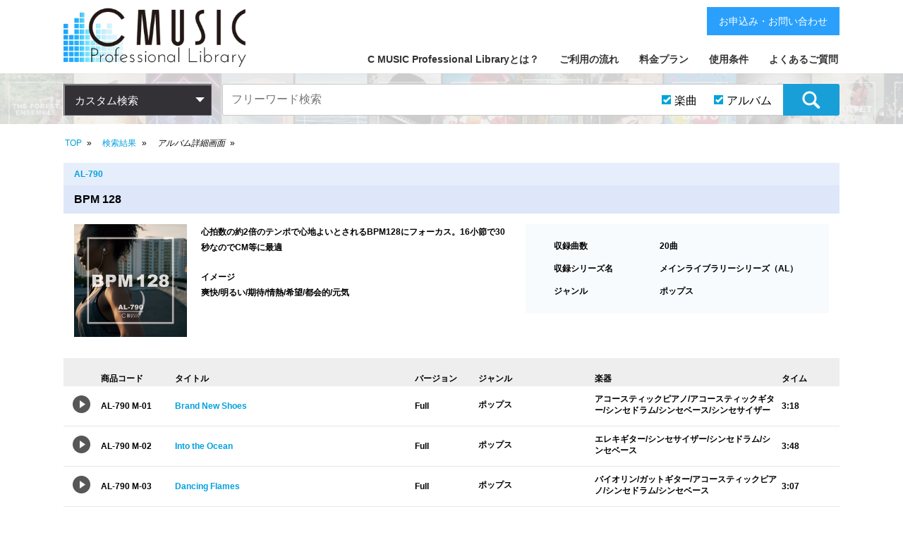

--- FILE ---
content_type: text/html; charset=utf-8
request_url: https://cmusic.jp/sounds/AL00790/title_detail?front_search_form%5Bimage_ids%5D=14&front_search_form%5Bitem_limit%5D=50&front_search_form%5Bpage%5D=1&front_search_form%5Bsound_item_flag%5D=1&front_search_form%5Bsound_title_flag%5D=1
body_size: 97644
content:
<!DOCTYPE html>
<html lang="ja">
  <head>
    <meta charset="utf-8">
    <meta http-equiv="X-UA-Compatible" content="IE=edge">
    <meta name="viewport" content="width=device-width,initial-scale=1.0,minimum-scale=1.0,maximum-scale=1.0,user-scalable=no">
    <meta name="description" content="商用利用OKな著作権フリーBGM・効果音が1万曲以上。高品質プロ仕様(生演奏)・安全な権利管理(自社制作)・お客様安心サポート。" />
    <meta name="Keywords" content="著作権フリー,ロイヤリティフリー,音楽,BGM,効果音,SE,素材,業務用,ライブラリー,ハイクオリティ,試聴,CD,シーミュージック,CMUSIC" />
    <title>アルバム詳細画面｜C MUSIC Professional Library(シーミュージックプロフェッショナルライブラリー)</title>
    <meta name="csrf-param" content="authenticity_token" />
<meta name="csrf-token" content="qRSCiyXCS6LhXS9WtANDhhDS0jM8EEoIsCnak+biqRyXImSQF/uQjaDc2qSLDbwEAO4cBiD71UwmIKLGwTaLBw==" />

    <!-- Le HTML5 shim, for IE6-8 support of HTML elements -->
    <!--[if lt IE 9]>
      <script src="//cdnjs.cloudflare.com/ajax/libs/html5shiv/3.6.1/html5shiv.js" type="text/javascript"></script>
      <script src="//cdnjs.cloudflare.com/ajax/libs/respond.js/1.3.0/respond.js" type="text/javascript"></script>
    <![endif]-->

    <link rel="stylesheet" media="all" href="/assets/application-3349394913636a677f44d84b0146136bc1f42aee864d8f33ff9b6e78933c309c.css" />

    <!-- For third-generation iPad with high-resolution Retina display: -->
    <!-- Size should be 144 x 144 pixels -->
    <link rel="apple-touch-icon-precomposed" type="image/vnd.microsoft.icon" href="/assets/favicon-96ceede7e0eb720b2fdd8c50b207d51012fc56d285fac4cc13f26820edc1eb38.ico" sizes="144x144" />

    <!-- For iPhone with high-resolution Retina display: -->
    <!-- Size should be 114 x 114 pixels -->
    <link rel="apple-touch-icon-precomposed" type="image/vnd.microsoft.icon" href="/assets/favicon-96ceede7e0eb720b2fdd8c50b207d51012fc56d285fac4cc13f26820edc1eb38.ico" sizes="114x114" />

    <!-- For first- and second-generation iPad: -->
    <!-- Size should be 72 x 72 pixels -->
    <link rel="apple-touch-icon-precomposed" type="image/vnd.microsoft.icon" href="/assets/favicon-96ceede7e0eb720b2fdd8c50b207d51012fc56d285fac4cc13f26820edc1eb38.ico" sizes="72x72" />

    <!-- For non-Retina iPhone, iPod Touch, and Android 2.1+ devices: -->
    <!-- Size should be 57 x 57 pixels -->
    <link rel="apple-touch-icon-precomposed" type="image/vnd.microsoft.icon" href="/assets/favicon-96ceede7e0eb720b2fdd8c50b207d51012fc56d285fac4cc13f26820edc1eb38.ico" />

    <!-- For all other devices -->
    <!-- Size should be 32 x 32 pixels -->
    <link rel="shortcut icon" type="image/x-icon" href="/assets/favicon-96ceede7e0eb720b2fdd8c50b207d51012fc56d285fac4cc13f26820edc1eb38.ico" />
    <script src="/assets/application-1db85bc7b7af26c72f202cfbd1145602e9251b5261874bd9e692168d92c2c079.js"></script>

<!-- Global site tag (gtag.js) - Google Analytics -->
<script async src="https://www.googletagmanager.com/gtag/js?id=G-W2DEY37LTZ"></script>
<script async src="https://www.googletagmanager.com/gtag/js?id=G-JHB4BW8Z7K"></script>
<script async src="https://www.googletagmanager.com/gtag/js?id=GT-KFHGZ8D"></script>
<script async src="https://www.googletagmanager.com/gtag/js?id=GT-PJSW8NC"></script>
<script>
  window.dataLayer = window.dataLayer || [];
  function gtag(){dataLayer.push(arguments);}
  gtag('js', new Date());
  gtag('config', 'G-W2DEY37LTZ');
  gtag('config', 'G-JHB4BW8Z7K');
  gtag('config', 'GT-KFHGZ8D');
  gtag('config', 'GT-PJSW8NC');
</script>

    <link rel="stylesheet" href="https://use.fontawesome.com/releases/v5.6.3/css/all.css">
  </head>
  <body class="bg_01">

    <!-- <div class="overlay" style="display:none;"></div> -->
    <header class="mainHeader">

      <article class="contents">
        <h1 class="titleLogo">
          <a href="/">
            <img src="/assets/front/img_brand_logo-4042717bc6643fb9bce7e8e59a8a8cce9ddf464a19f76c7ed9a7ce1e071c0dd2.png" alt="Img brand logo" />
</a>        </h1>
        <nav class="mainNav">
          <div class="btn_spMenu">
            <img class="btn_open" src="/assets/front/img_hamburger_menu-4cbce124b6cd172a9e295e2f9722077c3aa32d344201f2291d67125d7a50fb37.png" alt="Img hamburger menu" /><img class="btn_close" src="/assets/front/img_hamburger_close-cac266f8ea9a948223526a8f7e537f9a8b8f9268a01c952e043eb1456637ab48.png" alt="Img hamburger close" />
          </div>
          <ul>
            <li><a href="/support/whats">C MUSIC Professional Libraryとは？</a></li>
            <li><a href="/support/flow">ご利用の流れ</a></li>
            <li><a href="/support/price">料金プラン</a></li>
            <li><a href="/support/terms">使用条件</a></li>
            <li><a href="/support/faq">よくあるご質問</a></li>
            <li class="spOnly">
              <ul>
                <li><a href="/support/law">特定商取引法に基づく表記</a></li>
                <li><a target="_blank" href="https://www.cmusic.co.jp/privacy_policy.html">個人情報保護方針</a></li>
                <li><a target="_blank" href="https://www.cmusic.co.jp/corp.html">会社概要</a></li>
                <li><a href="/uploads/rd/rd_001a.html">お申込み・お問い合わせ</a></li>
              </ul>
            </li>
          </ul>
          <a class="btn btn_contactUs pcOnly" href="/uploads/rd/rd_001a.html">お申込み・お問い合わせ</a>
        </nav>
      </article>

      <nav class="category_search">
        <div class="contents">
          <div class="console_category_search">
            <span>カスタム検索</span>
            <ul class="console_class01">
              <li>
                <a href="#">カテゴリーで探す</a>
                <ul class="console_class02">
                  <li>
                    <a href="">ジャンル</a>
                    <ul class="console_class03">
                        <li>
                          <a href="/sounds/result?front_search_form%5Bgenre_ids%5D=1&amp;front_search_form%5Bsound_item_flag%5D=1&amp;front_search_form%5Bsound_title_flag%5D=1">
                            フュージョン<span>[1177]</span>
</a>                        </li>
                        <li>
                          <a href="/sounds/result?front_search_form%5Bgenre_ids%5D=2&amp;front_search_form%5Bsound_item_flag%5D=1&amp;front_search_form%5Bsound_title_flag%5D=1">
                            イージーリスニング<span>[2365]</span>
</a>                        </li>
                        <li>
                          <a href="/sounds/result?front_search_form%5Bgenre_ids%5D=3&amp;front_search_form%5Bsound_item_flag%5D=1&amp;front_search_form%5Bsound_title_flag%5D=1">
                            サントラ(劇伴)<span>[963]</span>
</a>                        </li>
                        <li>
                          <a href="/sounds/result?front_search_form%5Bgenre_ids%5D=4&amp;front_search_form%5Bsound_item_flag%5D=1&amp;front_search_form%5Bsound_title_flag%5D=1">
                            テクノ<span>[717]</span>
</a>                        </li>
                        <li>
                          <a href="/sounds/result?front_search_form%5Bgenre_ids%5D=5&amp;front_search_form%5Bsound_item_flag%5D=1&amp;front_search_form%5Bsound_title_flag%5D=1">
                            ロック<span>[582]</span>
</a>                        </li>
                        <li>
                          <a href="/sounds/result?front_search_form%5Bgenre_ids%5D=7&amp;front_search_form%5Bsound_item_flag%5D=1&amp;front_search_form%5Bsound_title_flag%5D=1">
                            クラシック<span>[460]</span>
</a>                        </li>
                        <li>
                          <a href="/sounds/result?front_search_form%5Bgenre_ids%5D=8&amp;front_search_form%5Bsound_item_flag%5D=1&amp;front_search_form%5Bsound_title_flag%5D=1">
                            ポップス<span>[693]</span>
</a>                        </li>
                        <li>
                          <a href="/sounds/result?front_search_form%5Bgenre_ids%5D=9&amp;front_search_form%5Bsound_item_flag%5D=1&amp;front_search_form%5Bsound_title_flag%5D=1">
                            カントリー<span>[28]</span>
</a>                        </li>
                        <li>
                          <a href="/sounds/result?front_search_form%5Bgenre_ids%5D=6&amp;front_search_form%5Bsound_item_flag%5D=1&amp;front_search_form%5Bsound_title_flag%5D=1">
                            効果音(SE)<span>[686]</span>
</a>                        </li>
                        <li>
                          <a href="/sounds/result?front_search_form%5Bgenre_ids%5D=10&amp;front_search_form%5Bsound_item_flag%5D=1&amp;front_search_form%5Bsound_title_flag%5D=1">
                            ジングル(ME)<span>[335]</span>
</a>                        </li>
                        <li>
                          <a href="/sounds/result?front_search_form%5Bgenre_ids%5D=11&amp;front_search_form%5Bsound_item_flag%5D=1&amp;front_search_form%5Bsound_title_flag%5D=1">
                            和風<span>[449]</span>
</a>                        </li>
                        <li>
                          <a href="/sounds/result?front_search_form%5Bgenre_ids%5D=17&amp;front_search_form%5Bsound_item_flag%5D=1&amp;front_search_form%5Bsound_title_flag%5D=1">
                            日本風<span>[177]</span>
</a>                        </li>
                        <li>
                          <a href="/sounds/result?front_search_form%5Bgenre_ids%5D=12&amp;front_search_form%5Bsound_item_flag%5D=1&amp;front_search_form%5Bsound_title_flag%5D=1">
                            ワールドミュージック<span>[189]</span>
</a>                        </li>
                        <li>
                          <a href="/sounds/result?front_search_form%5Bgenre_ids%5D=13&amp;front_search_form%5Bsound_item_flag%5D=1&amp;front_search_form%5Bsound_title_flag%5D=1">
                            環境音楽<span>[131]</span>
</a>                        </li>
                        <li>
                          <a href="/sounds/result?front_search_form%5Bgenre_ids%5D=14&amp;front_search_form%5Bsound_item_flag%5D=1&amp;front_search_form%5Bsound_title_flag%5D=1">
                            ポピュラー<span>[40]</span>
</a>                        </li>
                        <li>
                          <a href="/sounds/result?front_search_form%5Bgenre_ids%5D=15&amp;front_search_form%5Bsound_item_flag%5D=1&amp;front_search_form%5Bsound_title_flag%5D=1">
                            ジャズ<span>[168]</span>
</a>                        </li>
                        <li>
                          <a href="/sounds/result?front_search_form%5Bgenre_ids%5D=16&amp;front_search_form%5Bsound_item_flag%5D=1&amp;front_search_form%5Bsound_title_flag%5D=1">
                            ファンク<span>[47]</span>
</a>                        </li>
                        <li>
                          <a href="/sounds/result?front_search_form%5Bgenre_ids%5D=18&amp;front_search_form%5Bsound_item_flag%5D=1&amp;front_search_form%5Bsound_title_flag%5D=1">
                            ソウル<span>[49]</span>
</a>                        </li>
                        <li>
                          <a href="/sounds/result?front_search_form%5Bgenre_ids%5D=19&amp;front_search_form%5Bsound_item_flag%5D=1&amp;front_search_form%5Bsound_title_flag%5D=1">
                            ラテン<span>[98]</span>
</a>                        </li>
                        <li>
                          <a href="/sounds/result?front_search_form%5Bgenre_ids%5D=20&amp;front_search_form%5Bsound_item_flag%5D=1&amp;front_search_form%5Bsound_title_flag%5D=1">
                            ダンス<span>[208]</span>
</a>                        </li>
                        <li>
                          <a href="/sounds/result?front_search_form%5Bgenre_ids%5D=21&amp;front_search_form%5Bsound_item_flag%5D=1&amp;front_search_form%5Bsound_title_flag%5D=1">
                            ボサノバ<span>[95]</span>
</a>                        </li>
                        <li>
                          <a href="/sounds/result?front_search_form%5Bgenre_ids%5D=22&amp;front_search_form%5Bsound_item_flag%5D=1&amp;front_search_form%5Bsound_title_flag%5D=1">
                            ロックンロール<span>[59]</span>
</a>                        </li>
                        <li>
                          <a href="/sounds/result?front_search_form%5Bgenre_ids%5D=23&amp;front_search_form%5Bsound_item_flag%5D=1&amp;front_search_form%5Bsound_title_flag%5D=1">
                            アンビエント<span>[78]</span>
</a>                        </li>
                        <li>
                          <a href="/sounds/result?front_search_form%5Bgenre_ids%5D=24&amp;front_search_form%5Bsound_item_flag%5D=1&amp;front_search_form%5Bsound_title_flag%5D=1">
                            バラエティ<span>[114]</span>
</a>                        </li>
                        <li>
                          <a href="/sounds/result?front_search_form%5Bgenre_ids%5D=25&amp;front_search_form%5Bsound_item_flag%5D=1&amp;front_search_form%5Bsound_title_flag%5D=1">
                            ブルース<span>[13]</span>
</a>                        </li>
                        <li>
                          <a href="/sounds/result?front_search_form%5Bgenre_ids%5D=26&amp;front_search_form%5Bsound_item_flag%5D=1&amp;front_search_form%5Bsound_title_flag%5D=1">
                            ヒップホップ<span>[51]</span>
</a>                        </li>
                        <li>
                          <a href="/sounds/result?front_search_form%5Bgenre_ids%5D=27&amp;front_search_form%5Bsound_item_flag%5D=1&amp;front_search_form%5Bsound_title_flag%5D=1">
                            キッズ<span>[101]</span>
</a>                        </li>
                        <li>
                          <a href="/sounds/result?front_search_form%5Bgenre_ids%5D=28&amp;front_search_form%5Bsound_item_flag%5D=1&amp;front_search_form%5Bsound_title_flag%5D=1">
                            ニュース<span>[40]</span>
</a>                        </li>
                        <li>
                          <a href="/sounds/result?front_search_form%5Bgenre_ids%5D=29&amp;front_search_form%5Bsound_item_flag%5D=1&amp;front_search_form%5Bsound_title_flag%5D=1">
                            トランス<span>[60]</span>
</a>                        </li>
                        <li>
                          <a href="/sounds/result?front_search_form%5Bgenre_ids%5D=30&amp;front_search_form%5Bsound_item_flag%5D=1&amp;front_search_form%5Bsound_title_flag%5D=1">
                            スカ<span>[58]</span>
</a>                        </li>
                        <li>
                          <a href="/sounds/result?front_search_form%5Bgenre_ids%5D=31&amp;front_search_form%5Bsound_item_flag%5D=1&amp;front_search_form%5Bsound_title_flag%5D=1">
                            SF<span>[49]</span>
</a>                        </li>
                        <li>
                          <a href="/sounds/result?front_search_form%5Bgenre_ids%5D=33&amp;front_search_form%5Bsound_item_flag%5D=1&amp;front_search_form%5Bsound_title_flag%5D=1">
                            サンバ<span>[36]</span>
</a>                        </li>
                        <li>
                          <a href="/sounds/result?front_search_form%5Bgenre_ids%5D=34&amp;front_search_form%5Bsound_item_flag%5D=1&amp;front_search_form%5Bsound_title_flag%5D=1">
                            レゲエ<span>[24]</span>
</a>                        </li>
                        <li>
                          <a href="/sounds/result?front_search_form%5Bgenre_ids%5D=35&amp;front_search_form%5Bsound_item_flag%5D=1&amp;front_search_form%5Bsound_title_flag%5D=1">
                            マーチ<span>[13]</span>
</a>                        </li>
                        <li>
                          <a href="/sounds/result?front_search_form%5Bgenre_ids%5D=36&amp;front_search_form%5Bsound_item_flag%5D=1&amp;front_search_form%5Bsound_title_flag%5D=1">
                            童謡<span>[32]</span>
</a>                        </li>
                        <li>
                          <a href="/sounds/result?front_search_form%5Bgenre_ids%5D=37&amp;front_search_form%5Bsound_item_flag%5D=1&amp;front_search_form%5Bsound_title_flag%5D=1">
                            行事･式典<span>[26]</span>
</a>                        </li>
                        <li>
                          <a href="/sounds/result?front_search_form%5Bgenre_ids%5D=38&amp;front_search_form%5Bsound_item_flag%5D=1&amp;front_search_form%5Bsound_title_flag%5D=1">
                            ドキュメンタリー<span>[80]</span>
</a>                        </li>
                        <li>
                          <a href="/sounds/result?front_search_form%5Bgenre_ids%5D=39&amp;front_search_form%5Bsound_item_flag%5D=1&amp;front_search_form%5Bsound_title_flag%5D=1">
                            ブリッジ<span>[27]</span>
</a>                        </li>
                        <li>
                          <a href="/sounds/result?front_search_form%5Bgenre_ids%5D=40&amp;front_search_form%5Bsound_item_flag%5D=1&amp;front_search_form%5Bsound_title_flag%5D=1">
                            コメディ<span>[25]</span>
</a>                        </li>
                        <li>
                          <a href="/sounds/result?front_search_form%5Bgenre_ids%5D=41&amp;front_search_form%5Bsound_item_flag%5D=1&amp;front_search_form%5Bsound_title_flag%5D=1">
                            バラード<span>[20]</span>
</a>                        </li>
                        <li>
                          <a href="/sounds/result?front_search_form%5Bgenre_ids%5D=43&amp;front_search_form%5Bsound_item_flag%5D=1&amp;front_search_form%5Bsound_title_flag%5D=1">
                            サスペンス<span>[19]</span>
</a>                        </li>
                        <li>
                          <a href="/sounds/result?front_search_form%5Bgenre_ids%5D=44&amp;front_search_form%5Bsound_item_flag%5D=1&amp;front_search_form%5Bsound_title_flag%5D=1">
                            現代音楽<span>[16]</span>
</a>                        </li>
                        <li>
                          <a href="/sounds/result?front_search_form%5Bgenre_ids%5D=45&amp;front_search_form%5Bsound_item_flag%5D=1&amp;front_search_form%5Bsound_title_flag%5D=1">
                            ハードロック<span>[3]</span>
</a>                        </li>
                        <li>
                          <a href="/sounds/result?front_search_form%5Bgenre_ids%5D=46&amp;front_search_form%5Bsound_item_flag%5D=1&amp;front_search_form%5Bsound_title_flag%5D=1">
                            プログレッシブロック<span>[6]</span>
</a>                        </li>
                        <li>
                          <a href="/sounds/result?front_search_form%5Bgenre_ids%5D=47&amp;front_search_form%5Bsound_item_flag%5D=1&amp;front_search_form%5Bsound_title_flag%5D=1">
                            ゴスペル<span>[2]</span>
</a>                        </li>
                        <li>
                          <a href="/sounds/result?front_search_form%5Bgenre_ids%5D=49&amp;front_search_form%5Bsound_item_flag%5D=1&amp;front_search_form%5Bsound_title_flag%5D=1">
                            アニメ<span>[4]</span>
</a>                        </li>
                        <li>
                          <a href="/sounds/result?front_search_form%5Bgenre_ids%5D=50&amp;front_search_form%5Bsound_item_flag%5D=1&amp;front_search_form%5Bsound_title_flag%5D=1">
                            フラメンコ<span>[8]</span>
</a>                        </li>
                        <li>
                          <a href="/sounds/result?front_search_form%5Bgenre_ids%5D=51&amp;front_search_form%5Bsound_item_flag%5D=1&amp;front_search_form%5Bsound_title_flag%5D=1">
                            ドゥーワップ<span>[2]</span>
</a>                        </li>
                        <li>
                          <a href="/sounds/result?front_search_form%5Bgenre_ids%5D=52&amp;front_search_form%5Bsound_item_flag%5D=1&amp;front_search_form%5Bsound_title_flag%5D=1">
                            ブラスバンド<span>[1]</span>
</a>                        </li>
                        <li>
                          <a href="/sounds/result?front_search_form%5Bgenre_ids%5D=53&amp;front_search_form%5Bsound_item_flag%5D=1&amp;front_search_form%5Bsound_title_flag%5D=1">
                            ワルツ<span>[3]</span>
</a>                        </li>
                        <li>
                          <a href="/sounds/result?front_search_form%5Bgenre_ids%5D=54&amp;front_search_form%5Bsound_item_flag%5D=1&amp;front_search_form%5Bsound_title_flag%5D=1">
                            ハウス<span>[4]</span>
</a>                        </li>
                        <li>
                          <a href="/sounds/result?front_search_form%5Bgenre_ids%5D=55&amp;front_search_form%5Bsound_item_flag%5D=1&amp;front_search_form%5Bsound_title_flag%5D=1">
                            ロカビリー<span>[0]</span>
</a>                        </li>
                        <li>
                          <a href="/sounds/result?front_search_form%5Bgenre_ids%5D=32&amp;front_search_form%5Bsound_item_flag%5D=1&amp;front_search_form%5Bsound_title_flag%5D=1">
                            ラグタイム<span>[4]</span>
</a>                        </li>
                        <li>
                          <a href="/sounds/result?front_search_form%5Bgenre_ids%5D=56&amp;front_search_form%5Bsound_item_flag%5D=1&amp;front_search_form%5Bsound_title_flag%5D=1">
                            雅楽<span>[6]</span>
</a>                        </li>
                    </ul>
                  </li>
                  <li>
                    <a href="">イメージ</a>
                    <ul class="console_class03">
                        <li>
                          <a href="/sounds/result?front_search_form%5Bimage_ids%5D=1&amp;front_search_form%5Bsound_item_flag%5D=1&amp;front_search_form%5Bsound_title_flag%5D=1">
                            軽快<span>[1890]</span>
</a>                        </li>
                        <li>
                          <a href="/sounds/result?front_search_form%5Bimage_ids%5D=2&amp;front_search_form%5Bsound_item_flag%5D=1&amp;front_search_form%5Bsound_title_flag%5D=1">
                            広がり<span>[1830]</span>
</a>                        </li>
                        <li>
                          <a href="/sounds/result?front_search_form%5Bimage_ids%5D=3&amp;front_search_form%5Bsound_item_flag%5D=1&amp;front_search_form%5Bsound_title_flag%5D=1">
                            爽やか<span>[1406]</span>
</a>                        </li>
                        <li>
                          <a href="/sounds/result?front_search_form%5Bimage_ids%5D=4&amp;front_search_form%5Bsound_item_flag%5D=1&amp;front_search_form%5Bsound_title_flag%5D=1">
                            哀愁<span>[1091]</span>
</a>                        </li>
                        <li>
                          <a href="/sounds/result?front_search_form%5Bimage_ids%5D=5&amp;front_search_form%5Bsound_item_flag%5D=1&amp;front_search_form%5Bsound_title_flag%5D=1">
                            都会的<span>[746]</span>
</a>                        </li>
                        <li>
                          <a href="/sounds/result?front_search_form%5Bimage_ids%5D=6&amp;front_search_form%5Bsound_item_flag%5D=1&amp;front_search_form%5Bsound_title_flag%5D=1">
                            未来<span>[905]</span>
</a>                        </li>
                        <li>
                          <a href="/sounds/result?front_search_form%5Bimage_ids%5D=7&amp;front_search_form%5Bsound_item_flag%5D=1&amp;front_search_form%5Bsound_title_flag%5D=1">
                            明るい<span>[918]</span>
</a>                        </li>
                        <li>
                          <a href="/sounds/result?front_search_form%5Bimage_ids%5D=8&amp;front_search_form%5Bsound_item_flag%5D=1&amp;front_search_form%5Bsound_title_flag%5D=1">
                            陰り<span>[341]</span>
</a>                        </li>
                        <li>
                          <a href="/sounds/result?front_search_form%5Bimage_ids%5D=9&amp;front_search_form%5Bsound_item_flag%5D=1&amp;front_search_form%5Bsound_title_flag%5D=1">
                            幻想的<span>[725]</span>
</a>                        </li>
                        <li>
                          <a href="/sounds/result?front_search_form%5Bimage_ids%5D=10&amp;front_search_form%5Bsound_item_flag%5D=1&amp;front_search_form%5Bsound_title_flag%5D=1">
                            希望<span>[868]</span>
</a>                        </li>
                        <li>
                          <a href="/sounds/result?front_search_form%5Bimage_ids%5D=11&amp;front_search_form%5Bsound_item_flag%5D=1&amp;front_search_form%5Bsound_title_flag%5D=1">
                            雄大<span>[413]</span>
</a>                        </li>
                        <li>
                          <a href="/sounds/result?front_search_form%5Bimage_ids%5D=12&amp;front_search_form%5Bsound_item_flag%5D=1&amp;front_search_form%5Bsound_title_flag%5D=1">
                            スピード感<span>[468]</span>
</a>                        </li>
                        <li>
                          <a href="/sounds/result?front_search_form%5Bimage_ids%5D=13&amp;front_search_form%5Bsound_item_flag%5D=1&amp;front_search_form%5Bsound_title_flag%5D=1">
                            自然<span>[341]</span>
</a>                        </li>
                        <li>
                          <a href="/sounds/result?front_search_form%5Bimage_ids%5D=14&amp;front_search_form%5Bsound_item_flag%5D=1&amp;front_search_form%5Bsound_title_flag%5D=1">
                            元気<span>[436]</span>
</a>                        </li>
                        <li>
                          <a href="/sounds/result?front_search_form%5Bimage_ids%5D=15&amp;front_search_form%5Bsound_item_flag%5D=1&amp;front_search_form%5Bsound_title_flag%5D=1">
                            楽しい<span>[568]</span>
</a>                        </li>
                        <li>
                          <a href="/sounds/result?front_search_form%5Bimage_ids%5D=16&amp;front_search_form%5Bsound_item_flag%5D=1&amp;front_search_form%5Bsound_title_flag%5D=1">
                            優しさ<span>[537]</span>
</a>                        </li>
                        <li>
                          <a href="/sounds/result?front_search_form%5Bimage_ids%5D=17&amp;front_search_form%5Bsound_item_flag%5D=1&amp;front_search_form%5Bsound_title_flag%5D=1">
                            スリル<span>[252]</span>
</a>                        </li>
                        <li>
                          <a href="/sounds/result?front_search_form%5Bimage_ids%5D=18&amp;front_search_form%5Bsound_item_flag%5D=1&amp;front_search_form%5Bsound_title_flag%5D=1">
                            夢<span>[416]</span>
</a>                        </li>
                        <li>
                          <a href="/sounds/result?front_search_form%5Bimage_ids%5D=19&amp;front_search_form%5Bsound_item_flag%5D=1&amp;front_search_form%5Bsound_title_flag%5D=1">
                            事件<span>[210]</span>
</a>                        </li>
                        <li>
                          <a href="/sounds/result?front_search_form%5Bimage_ids%5D=20&amp;front_search_form%5Bsound_item_flag%5D=1&amp;front_search_form%5Bsound_title_flag%5D=1">
                            ワイルド<span>[164]</span>
</a>                        </li>
                        <li>
                          <a href="/sounds/result?front_search_form%5Bimage_ids%5D=21&amp;front_search_form%5Bsound_item_flag%5D=1&amp;front_search_form%5Bsound_title_flag%5D=1">
                            旅<span>[379]</span>
</a>                        </li>
                        <li>
                          <a href="/sounds/result?front_search_form%5Bimage_ids%5D=22&amp;front_search_form%5Bsound_item_flag%5D=1&amp;front_search_form%5Bsound_title_flag%5D=1">
                            愛情<span>[351]</span>
</a>                        </li>
                        <li>
                          <a href="/sounds/result?front_search_form%5Bimage_ids%5D=23&amp;front_search_form%5Bsound_item_flag%5D=1&amp;front_search_form%5Bsound_title_flag%5D=1">
                            歴史<span>[406]</span>
</a>                        </li>
                        <li>
                          <a href="/sounds/result?front_search_form%5Bimage_ids%5D=24&amp;front_search_form%5Bsound_item_flag%5D=1&amp;front_search_form%5Bsound_title_flag%5D=1">
                            思い出<span>[459]</span>
</a>                        </li>
                        <li>
                          <a href="/sounds/result?front_search_form%5Bimage_ids%5D=25&amp;front_search_form%5Bsound_item_flag%5D=1&amp;front_search_form%5Bsound_title_flag%5D=1">
                            テクノロジー<span>[441]</span>
</a>                        </li>
                        <li>
                          <a href="/sounds/result?front_search_form%5Bimage_ids%5D=26&amp;front_search_form%5Bsound_item_flag%5D=1&amp;front_search_form%5Bsound_title_flag%5D=1">
                            勇気<span>[200]</span>
</a>                        </li>
                        <li>
                          <a href="/sounds/result?front_search_form%5Bimage_ids%5D=27&amp;front_search_form%5Bsound_item_flag%5D=1&amp;front_search_form%5Bsound_title_flag%5D=1">
                            優雅<span>[399]</span>
</a>                        </li>
                        <li>
                          <a href="/sounds/result?front_search_form%5Bimage_ids%5D=28&amp;front_search_form%5Bsound_item_flag%5D=1&amp;front_search_form%5Bsound_title_flag%5D=1">
                            大自然<span>[181]</span>
</a>                        </li>
                        <li>
                          <a href="/sounds/result?front_search_form%5Bimage_ids%5D=29&amp;front_search_form%5Bsound_item_flag%5D=1&amp;front_search_form%5Bsound_title_flag%5D=1">
                            伝統<span>[457]</span>
</a>                        </li>
                        <li>
                          <a href="/sounds/result?front_search_form%5Bimage_ids%5D=30&amp;front_search_form%5Bsound_item_flag%5D=1&amp;front_search_form%5Bsound_title_flag%5D=1">
                            コミカル<span>[267]</span>
</a>                        </li>
                        <li>
                          <a href="/sounds/result?front_search_form%5Bimage_ids%5D=31&amp;front_search_form%5Bsound_item_flag%5D=1&amp;front_search_form%5Bsound_title_flag%5D=1">
                            孤独<span>[140]</span>
</a>                        </li>
                        <li>
                          <a href="/sounds/result?front_search_form%5Bimage_ids%5D=32&amp;front_search_form%5Bsound_item_flag%5D=1&amp;front_search_form%5Bsound_title_flag%5D=1">
                            運命<span>[206]</span>
</a>                        </li>
                        <li>
                          <a href="/sounds/result?front_search_form%5Bimage_ids%5D=33&amp;front_search_form%5Bsound_item_flag%5D=1&amp;front_search_form%5Bsound_title_flag%5D=1">
                            子供<span>[311]</span>
</a>                        </li>
                        <li>
                          <a href="/sounds/result?front_search_form%5Bimage_ids%5D=34&amp;front_search_form%5Bsound_item_flag%5D=1&amp;front_search_form%5Bsound_title_flag%5D=1">
                            流れ<span>[289]</span>
</a>                        </li>
                        <li>
                          <a href="/sounds/result?front_search_form%5Bimage_ids%5D=35&amp;front_search_form%5Bsound_item_flag%5D=1&amp;front_search_form%5Bsound_title_flag%5D=1">
                            レジャー<span>[248]</span>
</a>                        </li>
                        <li>
                          <a href="/sounds/result?front_search_form%5Bimage_ids%5D=36&amp;front_search_form%5Bsound_item_flag%5D=1&amp;front_search_form%5Bsound_title_flag%5D=1">
                            輝き<span>[315]</span>
</a>                        </li>
                        <li>
                          <a href="/sounds/result?front_search_form%5Bimage_ids%5D=37&amp;front_search_form%5Bsound_item_flag%5D=1&amp;front_search_form%5Bsound_title_flag%5D=1">
                            華麗<span>[304]</span>
</a>                        </li>
                        <li>
                          <a href="/sounds/result?front_search_form%5Bimage_ids%5D=38&amp;front_search_form%5Bsound_item_flag%5D=1&amp;front_search_form%5Bsound_title_flag%5D=1">
                            楽しさ<span>[295]</span>
</a>                        </li>
                        <li>
                          <a href="/sounds/result?front_search_form%5Bimage_ids%5D=39&amp;front_search_form%5Bsound_item_flag%5D=1&amp;front_search_form%5Bsound_title_flag%5D=1">
                            誠実<span>[217]</span>
</a>                        </li>
                        <li>
                          <a href="/sounds/result?front_search_form%5Bimage_ids%5D=40&amp;front_search_form%5Bsound_item_flag%5D=1&amp;front_search_form%5Bsound_title_flag%5D=1">
                            重厚感<span>[133]</span>
</a>                        </li>
                        <li>
                          <a href="/sounds/result?front_search_form%5Bimage_ids%5D=41&amp;front_search_form%5Bsound_item_flag%5D=1&amp;front_search_form%5Bsound_title_flag%5D=1">
                            軽やか<span>[472]</span>
</a>                        </li>
                        <li>
                          <a href="/sounds/result?front_search_form%5Bimage_ids%5D=42&amp;front_search_form%5Bsound_item_flag%5D=1&amp;front_search_form%5Bsound_title_flag%5D=1">
                            未知<span>[88]</span>
</a>                        </li>
                        <li>
                          <a href="/sounds/result?front_search_form%5Bimage_ids%5D=43&amp;front_search_form%5Bsound_item_flag%5D=1&amp;front_search_form%5Bsound_title_flag%5D=1">
                            浮遊感<span>[194]</span>
</a>                        </li>
                        <li>
                          <a href="/sounds/result?front_search_form%5Bimage_ids%5D=44&amp;front_search_form%5Bsound_item_flag%5D=1&amp;front_search_form%5Bsound_title_flag%5D=1">
                            平和<span>[240]</span>
</a>                        </li>
                        <li>
                          <a href="/sounds/result?front_search_form%5Bimage_ids%5D=45&amp;front_search_form%5Bsound_item_flag%5D=1&amp;front_search_form%5Bsound_title_flag%5D=1">
                            情熱<span>[247]</span>
</a>                        </li>
                        <li>
                          <a href="/sounds/result?front_search_form%5Bimage_ids%5D=46&amp;front_search_form%5Bsound_item_flag%5D=1&amp;front_search_form%5Bsound_title_flag%5D=1">
                            切なさ<span>[318]</span>
</a>                        </li>
                        <li>
                          <a href="/sounds/result?front_search_form%5Bimage_ids%5D=47&amp;front_search_form%5Bsound_item_flag%5D=1&amp;front_search_form%5Bsound_title_flag%5D=1">
                            穏やか<span>[465]</span>
</a>                        </li>
                        <li>
                          <a href="/sounds/result?front_search_form%5Bimage_ids%5D=48&amp;front_search_form%5Bsound_item_flag%5D=1&amp;front_search_form%5Bsound_title_flag%5D=1">
                            情報<span>[221]</span>
</a>                        </li>
                        <li>
                          <a href="/sounds/result?front_search_form%5Bimage_ids%5D=49&amp;front_search_form%5Bsound_item_flag%5D=1&amp;front_search_form%5Bsound_title_flag%5D=1">
                            ピュア<span>[215]</span>
</a>                        </li>
                        <li>
                          <a href="/sounds/result?front_search_form%5Bimage_ids%5D=50&amp;front_search_form%5Bsound_item_flag%5D=1&amp;front_search_form%5Bsound_title_flag%5D=1">
                            懐かしさ<span>[310]</span>
</a>                        </li>
                        <li>
                          <a href="/sounds/result?front_search_form%5Bimage_ids%5D=51&amp;front_search_form%5Bsound_item_flag%5D=1&amp;front_search_form%5Bsound_title_flag%5D=1">
                            家族<span>[259]</span>
</a>                        </li>
                        <li>
                          <a href="/sounds/result?front_search_form%5Bimage_ids%5D=52&amp;front_search_form%5Bsound_item_flag%5D=1&amp;front_search_form%5Bsound_title_flag%5D=1">
                            仲間<span>[236]</span>
</a>                        </li>
                        <li>
                          <a href="/sounds/result?front_search_form%5Bimage_ids%5D=53&amp;front_search_form%5Bsound_item_flag%5D=1&amp;front_search_form%5Bsound_title_flag%5D=1">
                            不安<span>[159]</span>
</a>                        </li>
                        <li>
                          <a href="/sounds/result?front_search_form%5Bimage_ids%5D=54&amp;front_search_form%5Bsound_item_flag%5D=1&amp;front_search_form%5Bsound_title_flag%5D=1">
                            明るさ<span>[172]</span>
</a>                        </li>
                    </ul>
                  </li>
                  <li>
                    <a href="">楽器</a>
                    <ul class="console_class03">
                        <li>
                          <a href="/sounds/result?front_search_form%5Binstrument_ids%5D=1&amp;front_search_form%5Bsound_item_flag%5D=1&amp;front_search_form%5Bsound_title_flag%5D=1">
                            シンセサイザー<span>[4377]</span>
</a>                        </li>
                        <li>
                          <a href="/sounds/result?front_search_form%5Binstrument_ids%5D=2&amp;front_search_form%5Bsound_item_flag%5D=1&amp;front_search_form%5Bsound_title_flag%5D=1">
                            エレキギター<span>[1930]</span>
</a>                        </li>
                        <li>
                          <a href="/sounds/result?front_search_form%5Binstrument_ids%5D=3&amp;front_search_form%5Bsound_item_flag%5D=1&amp;front_search_form%5Bsound_title_flag%5D=1">
                            アコースティックピアノ<span>[2868]</span>
</a>                        </li>
                        <li>
                          <a href="/sounds/result?front_search_form%5Binstrument_ids%5D=4&amp;front_search_form%5Bsound_item_flag%5D=1&amp;front_search_form%5Bsound_title_flag%5D=1">
                            ドラム<span>[1473]</span>
</a>                        </li>
                        <li>
                          <a href="/sounds/result?front_search_form%5Binstrument_ids%5D=5&amp;front_search_form%5Bsound_item_flag%5D=1&amp;front_search_form%5Bsound_title_flag%5D=1">
                            ストリングス<span>[1500]</span>
</a>                        </li>
                        <li>
                          <a href="/sounds/result?front_search_form%5Binstrument_ids%5D=6&amp;front_search_form%5Bsound_item_flag%5D=1&amp;front_search_form%5Bsound_title_flag%5D=1">
                            アコースティックギター<span>[1037]</span>
</a>                        </li>
                        <li>
                          <a href="/sounds/result?front_search_form%5Binstrument_ids%5D=7&amp;front_search_form%5Bsound_item_flag%5D=1&amp;front_search_form%5Bsound_title_flag%5D=1">
                            オーケストラ<span>[600]</span>
</a>                        </li>
                        <li>
                          <a href="/sounds/result?front_search_form%5Binstrument_ids%5D=8&amp;front_search_form%5Bsound_item_flag%5D=1&amp;front_search_form%5Bsound_title_flag%5D=1">
                            エレキベース<span>[774]</span>
</a>                        </li>
                        <li>
                          <a href="/sounds/result?front_search_form%5Binstrument_ids%5D=9&amp;front_search_form%5Bsound_item_flag%5D=1&amp;front_search_form%5Bsound_title_flag%5D=1">
                            ブラス<span>[640]</span>
</a>                        </li>
                        <li>
                          <a href="/sounds/result?front_search_form%5Binstrument_ids%5D=10&amp;front_search_form%5Bsound_item_flag%5D=1&amp;front_search_form%5Bsound_title_flag%5D=1">
                            エレクトリックピアノ<span>[705]</span>
</a>                        </li>
                        <li>
                          <a href="/sounds/result?front_search_form%5Binstrument_ids%5D=11&amp;front_search_form%5Bsound_item_flag%5D=1&amp;front_search_form%5Bsound_title_flag%5D=1">
                            パーカッション<span>[716]</span>
</a>                        </li>
                        <li>
                          <a href="/sounds/result?front_search_form%5Binstrument_ids%5D=12&amp;front_search_form%5Bsound_item_flag%5D=1&amp;front_search_form%5Bsound_title_flag%5D=1">
                            フルート<span>[671]</span>
</a>                        </li>
                        <li>
                          <a href="/sounds/result?front_search_form%5Binstrument_ids%5D=13&amp;front_search_form%5Bsound_item_flag%5D=1&amp;front_search_form%5Bsound_title_flag%5D=1">
                            サックス<span>[505]</span>
</a>                        </li>
                        <li>
                          <a href="/sounds/result?front_search_form%5Binstrument_ids%5D=14&amp;front_search_form%5Bsound_item_flag%5D=1&amp;front_search_form%5Bsound_title_flag%5D=1">
                            オルガン<span>[436]</span>
</a>                        </li>
                        <li>
                          <a href="/sounds/result?front_search_form%5Binstrument_ids%5D=15&amp;front_search_form%5Bsound_item_flag%5D=1&amp;front_search_form%5Bsound_title_flag%5D=1">
                            バイオリン<span>[703]</span>
</a>                        </li>
                        <li>
                          <a href="/sounds/result?front_search_form%5Binstrument_ids%5D=16&amp;front_search_form%5Bsound_item_flag%5D=1&amp;front_search_form%5Bsound_title_flag%5D=1">
                            シンセドラム<span>[769]</span>
</a>                        </li>
                        <li>
                          <a href="/sounds/result?front_search_form%5Binstrument_ids%5D=17&amp;front_search_form%5Bsound_item_flag%5D=1&amp;front_search_form%5Bsound_title_flag%5D=1">
                            ボイス<span>[239]</span>
</a>                        </li>
                        <li>
                          <a href="/sounds/result?front_search_form%5Binstrument_ids%5D=18&amp;front_search_form%5Bsound_item_flag%5D=1&amp;front_search_form%5Bsound_title_flag%5D=1">
                            アコースティックベース<span>[398]</span>
</a>                        </li>
                        <li>
                          <a href="/sounds/result?front_search_form%5Binstrument_ids%5D=19&amp;front_search_form%5Bsound_item_flag%5D=1&amp;front_search_form%5Bsound_title_flag%5D=1">
                            トランペット<span>[496]</span>
</a>                        </li>
                        <li>
                          <a href="/sounds/result?front_search_form%5Binstrument_ids%5D=20&amp;front_search_form%5Bsound_item_flag%5D=1&amp;front_search_form%5Bsound_title_flag%5D=1">
                            ハープ<span>[271]</span>
</a>                        </li>
                        <li>
                          <a href="/sounds/result?front_search_form%5Binstrument_ids%5D=21&amp;front_search_form%5Bsound_item_flag%5D=1&amp;front_search_form%5Bsound_title_flag%5D=1">
                            シンセベース<span>[545]</span>
</a>                        </li>
                        <li>
                          <a href="/sounds/result?front_search_form%5Binstrument_ids%5D=22&amp;front_search_form%5Bsound_item_flag%5D=1&amp;front_search_form%5Bsound_title_flag%5D=1">
                            琴<span>[236]</span>
</a>                        </li>
                        <li>
                          <a href="/sounds/result?front_search_form%5Binstrument_ids%5D=23&amp;front_search_form%5Bsound_item_flag%5D=1&amp;front_search_form%5Bsound_title_flag%5D=1">
                            ホルン<span>[251]</span>
</a>                        </li>
                        <li>
                          <a href="/sounds/result?front_search_form%5Binstrument_ids%5D=24&amp;front_search_form%5Bsound_item_flag%5D=1&amp;front_search_form%5Bsound_title_flag%5D=1">
                            チェロ<span>[234]</span>
</a>                        </li>
                        <li>
                          <a href="/sounds/result?front_search_form%5Binstrument_ids%5D=25&amp;front_search_form%5Bsound_item_flag%5D=1&amp;front_search_form%5Bsound_title_flag%5D=1">
                            シンセベル<span>[216]</span>
</a>                        </li>
                        <li>
                          <a href="/sounds/result?front_search_form%5Binstrument_ids%5D=26&amp;front_search_form%5Bsound_item_flag%5D=1&amp;front_search_form%5Bsound_title_flag%5D=1">
                            尺八<span>[240]</span>
</a>                        </li>
                        <li>
                          <a href="/sounds/result?front_search_form%5Binstrument_ids%5D=27&amp;front_search_form%5Bsound_item_flag%5D=1&amp;front_search_form%5Bsound_title_flag%5D=1">
                            ビブラフォン<span>[134]</span>
</a>                        </li>
                        <li>
                          <a href="/sounds/result?front_search_form%5Binstrument_ids%5D=28&amp;front_search_form%5Bsound_item_flag%5D=1&amp;front_search_form%5Bsound_title_flag%5D=1">
                            アコーディオン<span>[199]</span>
</a>                        </li>
                        <li>
                          <a href="/sounds/result?front_search_form%5Binstrument_ids%5D=29&amp;front_search_form%5Bsound_item_flag%5D=1&amp;front_search_form%5Bsound_title_flag%5D=1">
                            クラリネット<span>[188]</span>
</a>                        </li>
                        <li>
                          <a href="/sounds/result?front_search_form%5Binstrument_ids%5D=30&amp;front_search_form%5Bsound_item_flag%5D=1&amp;front_search_form%5Bsound_title_flag%5D=1">
                            シンセパッド<span>[344]</span>
</a>                        </li>
                        <li>
                          <a href="/sounds/result?front_search_form%5Binstrument_ids%5D=31&amp;front_search_form%5Bsound_item_flag%5D=1&amp;front_search_form%5Bsound_title_flag%5D=1">
                            オーボエ<span>[225]</span>
</a>                        </li>
                        <li>
                          <a href="/sounds/result?front_search_form%5Binstrument_ids%5D=32&amp;front_search_form%5Bsound_item_flag%5D=1&amp;front_search_form%5Bsound_title_flag%5D=1">
                            マリンバ<span>[176]</span>
</a>                        </li>
                        <li>
                          <a href="/sounds/result?front_search_form%5Binstrument_ids%5D=33&amp;front_search_form%5Bsound_item_flag%5D=1&amp;front_search_form%5Bsound_title_flag%5D=1">
                            笛<span>[96]</span>
</a>                        </li>
                        <li>
                          <a href="/sounds/result?front_search_form%5Binstrument_ids%5D=34&amp;front_search_form%5Bsound_item_flag%5D=1&amp;front_search_form%5Bsound_title_flag%5D=1">
                            ベル<span>[64]</span>
</a>                        </li>
                        <li>
                          <a href="/sounds/result?front_search_form%5Binstrument_ids%5D=35&amp;front_search_form%5Bsound_item_flag%5D=1&amp;front_search_form%5Bsound_title_flag%5D=1">
                            シロフォン<span>[56]</span>
</a>                        </li>
                        <li>
                          <a href="/sounds/result?front_search_form%5Binstrument_ids%5D=36&amp;front_search_form%5Bsound_item_flag%5D=1&amp;front_search_form%5Bsound_title_flag%5D=1">
                            シンセボイス<span>[94]</span>
</a>                        </li>
                        <li>
                          <a href="/sounds/result?front_search_form%5Binstrument_ids%5D=37&amp;front_search_form%5Bsound_item_flag%5D=1&amp;front_search_form%5Bsound_title_flag%5D=1">
                            太鼓<span>[94]</span>
</a>                        </li>
                        <li>
                          <a href="/sounds/result?front_search_form%5Binstrument_ids%5D=38&amp;front_search_form%5Bsound_item_flag%5D=1&amp;front_search_form%5Bsound_title_flag%5D=1">
                            シンセブラス<span>[57]</span>
</a>                        </li>
                        <li>
                          <a href="/sounds/result?front_search_form%5Binstrument_ids%5D=39&amp;front_search_form%5Bsound_item_flag%5D=1&amp;front_search_form%5Bsound_title_flag%5D=1">
                            クラビネット<span>[25]</span>
</a>                        </li>
                        <li>
                          <a href="/sounds/result?front_search_form%5Binstrument_ids%5D=40&amp;front_search_form%5Bsound_item_flag%5D=1&amp;front_search_form%5Bsound_title_flag%5D=1">
                            ハーモニカ<span>[60]</span>
</a>                        </li>
                        <li>
                          <a href="/sounds/result?front_search_form%5Binstrument_ids%5D=41&amp;front_search_form%5Bsound_item_flag%5D=1&amp;front_search_form%5Bsound_title_flag%5D=1">
                            ピチカート<span>[77]</span>
</a>                        </li>
                        <li>
                          <a href="/sounds/result?front_search_form%5Binstrument_ids%5D=42&amp;front_search_form%5Bsound_item_flag%5D=1&amp;front_search_form%5Bsound_title_flag%5D=1">
                            三味線<span>[117]</span>
</a>                        </li>
                        <li>
                          <a href="/sounds/result?front_search_form%5Binstrument_ids%5D=43&amp;front_search_form%5Bsound_item_flag%5D=1&amp;front_search_form%5Bsound_title_flag%5D=1">
                            トロンボーン<span>[149]</span>
</a>                        </li>
                        <li>
                          <a href="/sounds/result?front_search_form%5Binstrument_ids%5D=44&amp;front_search_form%5Bsound_item_flag%5D=1&amp;front_search_form%5Bsound_title_flag%5D=1">
                            コーラス<span>[154]</span>
</a>                        </li>
                        <li>
                          <a href="/sounds/result?front_search_form%5Binstrument_ids%5D=45&amp;front_search_form%5Bsound_item_flag%5D=1&amp;front_search_form%5Bsound_title_flag%5D=1">
                            ティンパニ<span>[120]</span>
</a>                        </li>
                        <li>
                          <a href="/sounds/result?front_search_form%5Binstrument_ids%5D=46&amp;front_search_form%5Bsound_item_flag%5D=1&amp;front_search_form%5Bsound_title_flag%5D=1">
                            和楽器<span>[76]</span>
</a>                        </li>
                        <li>
                          <a href="/sounds/result?front_search_form%5Binstrument_ids%5D=47&amp;front_search_form%5Bsound_item_flag%5D=1&amp;front_search_form%5Bsound_title_flag%5D=1">
                            リコーダー<span>[86]</span>
</a>                        </li>
                        <li>
                          <a href="/sounds/result?front_search_form%5Binstrument_ids%5D=48&amp;front_search_form%5Bsound_item_flag%5D=1&amp;front_search_form%5Bsound_title_flag%5D=1">
                            シンセオーケストラ<span>[0]</span>
</a>                        </li>
                        <li>
                          <a href="/sounds/result?front_search_form%5Binstrument_ids%5D=49&amp;front_search_form%5Bsound_item_flag%5D=1&amp;front_search_form%5Bsound_title_flag%5D=1">
                            バンジョー<span>[46]</span>
</a>                        </li>
                        <li>
                          <a href="/sounds/result?front_search_form%5Binstrument_ids%5D=50&amp;front_search_form%5Bsound_item_flag%5D=1&amp;front_search_form%5Bsound_title_flag%5D=1">
                            スチールパン<span>[50]</span>
</a>                        </li>
                        <li>
                          <a href="/sounds/result?front_search_form%5Binstrument_ids%5D=51&amp;front_search_form%5Bsound_item_flag%5D=1&amp;front_search_form%5Bsound_title_flag%5D=1">
                            ボーカル<span>[45]</span>
</a>                        </li>
                        <li>
                          <a href="/sounds/result?front_search_form%5Binstrument_ids%5D=52&amp;front_search_form%5Bsound_item_flag%5D=1&amp;front_search_form%5Bsound_title_flag%5D=1">
                            チェンバロ<span>[61]</span>
</a>                        </li>
                        <li>
                          <a href="/sounds/result?front_search_form%5Binstrument_ids%5D=53&amp;front_search_form%5Bsound_item_flag%5D=1&amp;front_search_form%5Bsound_title_flag%5D=1">
                            パンフルート<span>[41]</span>
</a>                        </li>
                        <li>
                          <a href="/sounds/result?front_search_form%5Binstrument_ids%5D=54&amp;front_search_form%5Bsound_item_flag%5D=1&amp;front_search_form%5Bsound_title_flag%5D=1">
                            マンドリン<span>[42]</span>
</a>                        </li>
                    </ul>
                  </li>
                </ul>
              </li>
              <li class="noSubMenu"><a href="/sounds/composite_search">複数条件で探す</a></li>
            </ul>
            <div class="overlay_local" style="display:none;"></div>
          </div>
          <div class="console_freeword">
            <form class="new_front_search_form" id="new_front_search_form" action="/sounds/result" accept-charset="UTF-8" method="get"><input name="utf8" type="hidden" value="&#x2713;" />
              <input class="search_word" placeholder="フリーワード検索" type="text" name="front_search_form[free_word]" id="front_search_form_free_word" />
              <div class="block_check">
                <label class="orig-check", for="item"><input name="front_search_form[sound_item_flag]" type="hidden" value="0" /><input id="item" type="checkbox" value="1" checked="checked" name="front_search_form[sound_item_flag]" /><span>楽曲</span></label>
                <label class="orig-check", for="title"><input name="front_search_form[sound_title_flag]" type="hidden" value="0" /><input id="title" type="checkbox" value="1" checked="checked" name="front_search_form[sound_title_flag]" /><span>アルバム</span></label>
                <input type="hidden" value="50" name="front_search_form[item_limit]" id="front_search_form_item_limit" />
              </div>
              <input type="submit" name="commit" value="" class="btn-search" />
</form>          </div>
        </div>
      </nav>

        <article class="jumbotron common">
        </article>  
    </header>

    
<link rel="stylesheet" media="screen" href="/assets/plyr_Operation_board-58f4b094cf74ea02abce806b4e39f3c63bfb12355cb6999700214a1a2701005e.css" />
    <section class="album_detail">
      <div class="contents">
        <nav>
          <ol class="cd-breadcrumb">
            <li><a href="/">TOP</a></li>
            
                  <li><a href="/sounds/result?front_search_form%5Bimage_ids%5D=14&amp;front_search_form%5Bitem_limit%5D=50&amp;front_search_form%5Bpage%5D=1&amp;front_search_form%5Bsound_item_flag%5D=1&amp;front_search_form%5Bsound_title_flag%5D=1">検索結果</a></li>
            <li class="current"><em>アルバム詳細画面</em></li>
          </ol>
        </nav>
        <article class="album_describe">
          <h3 class="album_title">
            <div class="typeNumber">
               <a href="/sounds/AL00790/title_detail?front_search_form%5Bimage_ids%5D=14&amp;front_search_form%5Bitem_limit%5D=50&amp;front_search_form%5Bpage%5D=1&amp;front_search_form%5Bsound_item_flag%5D=1&amp;front_search_form%5Bsound_title_flag%5D=1">AL-790</a>
            </div>
            <div class="title">BPM 128</div>
          </h3>
          <div class="block_describe">
            <div class="area_img">
              <img src="/uploads/image/AL00790/AL790.jpg" alt="Al790" />
            </div>
            <div class="description">
              <div class="descbody">
                心拍数の約2倍のテンポで心地よいとされるBPM128にフォーカス。16小節で30秒なのでCM等に最適 
              </div>
              <div class="image">
                <h5>イメージ</h5>
                爽快/明るい/期待/情熱/希望/都会的/元気
              </div>
            </div>
            <div class="status">
              <dl>
                <dt>収録曲数</dt>
                <dd>20曲</dd>
                <dt>収録シリーズ名</dt>
                <dd>メインライブラリーシリーズ（AL）</dd>
                <dt>ジャンル</dt>
                <dd>ポップス</dd>
              </dl>
            </div>
          </div>
        </article>
        <article class="block_music_list">
          <table class="table_music_list">
            <thead>
              <th></th>
              <th>商品コード</th>
              <th>タイトル</th>
              <th>バージョン</th>
              <th>ジャンル</th>
              <th>楽器</th>
              <th>タイム</th>
            </thead>
            <tbody>
                <tr>
                  <td>
                      <a style="cursor: pointer;" class="audio_control" total-time="3:18" file-name="Brand New Shoes" file-path="/uploads/sound/AL00790/A0790M01.mp3" data-id="AL00790001"><img class="sound_play" alt="" src="/assets/front/img_btn_play-bf120b1033c28e45e8c978942e2be3597eeff59766c11c1034f0c9364a8f3540.png" />
                        <img class="sound_pause" style="display:none" src="/assets/front/img_btn_pause-299786da13721eba50c64b0bcc74afc84201c6658f32ea9cecf5ebf95b678878.png" alt="Img btn pause" />
                      </a>
                  </td>
                  <td>AL-790 M-01</td>
                  <td><a class="modal_open" data-remote="true" href="/sounds/AL00790001/item_detail?front_search_form%5Bimage_ids%5D=14&amp;front_search_form%5Bitem_limit%5D=50&amp;front_search_form%5Bpage%5D=1&amp;front_search_form%5Bsound_item_flag%5D=1&amp;front_search_form%5Bsound_title_flag%5D=1">Brand New Shoes</a></td>
                  <td>Full</td>
                  <td>
                    <ul class="list_genre">
                      <li>ポップス</li>
                    </ul>
                  </td>
                  <td>
                    <ul class="list_instrument">
                      <li>アコースティックピアノ/アコースティックギター/シンセドラム/シンセベース/シンセサイザー</li>
                    </ul>
                  </td>
                  <td>3:18</td>
                </tr>
                <tr>
                  <td>
                      <a style="cursor: pointer;" class="audio_control" total-time="3:48" file-name="Into the Ocean" file-path="/uploads/sound/AL00790/A0790M02.mp3" data-id="AL00790002"><img class="sound_play" alt="" src="/assets/front/img_btn_play-bf120b1033c28e45e8c978942e2be3597eeff59766c11c1034f0c9364a8f3540.png" />
                        <img class="sound_pause" style="display:none" src="/assets/front/img_btn_pause-299786da13721eba50c64b0bcc74afc84201c6658f32ea9cecf5ebf95b678878.png" alt="Img btn pause" />
                      </a>
                  </td>
                  <td>AL-790 M-02</td>
                  <td><a class="modal_open" data-remote="true" href="/sounds/AL00790002/item_detail?front_search_form%5Bimage_ids%5D=14&amp;front_search_form%5Bitem_limit%5D=50&amp;front_search_form%5Bpage%5D=1&amp;front_search_form%5Bsound_item_flag%5D=1&amp;front_search_form%5Bsound_title_flag%5D=1">Into the Ocean</a></td>
                  <td>Full</td>
                  <td>
                    <ul class="list_genre">
                      <li>ポップス</li>
                    </ul>
                  </td>
                  <td>
                    <ul class="list_instrument">
                      <li>エレキギター/シンセサイザー/シンセドラム/シンセベース</li>
                    </ul>
                  </td>
                  <td>3:48</td>
                </tr>
                <tr>
                  <td>
                      <a style="cursor: pointer;" class="audio_control" total-time="3:07" file-name="Dancing Flames" file-path="/uploads/sound/AL00790/A0790M03.mp3" data-id="AL00790003"><img class="sound_play" alt="" src="/assets/front/img_btn_play-bf120b1033c28e45e8c978942e2be3597eeff59766c11c1034f0c9364a8f3540.png" />
                        <img class="sound_pause" style="display:none" src="/assets/front/img_btn_pause-299786da13721eba50c64b0bcc74afc84201c6658f32ea9cecf5ebf95b678878.png" alt="Img btn pause" />
                      </a>
                  </td>
                  <td>AL-790 M-03</td>
                  <td><a class="modal_open" data-remote="true" href="/sounds/AL00790003/item_detail?front_search_form%5Bimage_ids%5D=14&amp;front_search_form%5Bitem_limit%5D=50&amp;front_search_form%5Bpage%5D=1&amp;front_search_form%5Bsound_item_flag%5D=1&amp;front_search_form%5Bsound_title_flag%5D=1">Dancing Flames</a></td>
                  <td>Full</td>
                  <td>
                    <ul class="list_genre">
                      <li>ポップス</li>
                    </ul>
                  </td>
                  <td>
                    <ul class="list_instrument">
                      <li>バイオリン/ガットギター/アコースティックピアノ/シンセドラム/シンセベース</li>
                    </ul>
                  </td>
                  <td>3:07</td>
                </tr>
                <tr>
                  <td>
                      <a style="cursor: pointer;" class="audio_control" total-time="3:35" file-name="Popping World" file-path="/uploads/sound/AL00790/A0790M04.mp3" data-id="AL00790004"><img class="sound_play" alt="" src="/assets/front/img_btn_play-bf120b1033c28e45e8c978942e2be3597eeff59766c11c1034f0c9364a8f3540.png" />
                        <img class="sound_pause" style="display:none" src="/assets/front/img_btn_pause-299786da13721eba50c64b0bcc74afc84201c6658f32ea9cecf5ebf95b678878.png" alt="Img btn pause" />
                      </a>
                  </td>
                  <td>AL-790 M-04</td>
                  <td><a class="modal_open" data-remote="true" href="/sounds/AL00790004/item_detail?front_search_form%5Bimage_ids%5D=14&amp;front_search_form%5Bitem_limit%5D=50&amp;front_search_form%5Bpage%5D=1&amp;front_search_form%5Bsound_item_flag%5D=1&amp;front_search_form%5Bsound_title_flag%5D=1">Popping World</a></td>
                  <td>Full</td>
                  <td>
                    <ul class="list_genre">
                      <li>ポップス</li>
                    </ul>
                  </td>
                  <td>
                    <ul class="list_instrument">
                      <li>シンセサイザー/シンセベース/シンセドラム</li>
                    </ul>
                  </td>
                  <td>3:35</td>
                </tr>
                <tr>
                  <td>
                      <a style="cursor: pointer;" class="audio_control" total-time="4:16" file-name="Weather Forecast" file-path="/uploads/sound/AL00790/A0790M05.mp3" data-id="AL00790005"><img class="sound_play" alt="" src="/assets/front/img_btn_play-bf120b1033c28e45e8c978942e2be3597eeff59766c11c1034f0c9364a8f3540.png" />
                        <img class="sound_pause" style="display:none" src="/assets/front/img_btn_pause-299786da13721eba50c64b0bcc74afc84201c6658f32ea9cecf5ebf95b678878.png" alt="Img btn pause" />
                      </a>
                  </td>
                  <td>AL-790 M-05</td>
                  <td><a class="modal_open" data-remote="true" href="/sounds/AL00790005/item_detail?front_search_form%5Bimage_ids%5D=14&amp;front_search_form%5Bitem_limit%5D=50&amp;front_search_form%5Bpage%5D=1&amp;front_search_form%5Bsound_item_flag%5D=1&amp;front_search_form%5Bsound_title_flag%5D=1">Weather Forecast</a></td>
                  <td>Full</td>
                  <td>
                    <ul class="list_genre">
                      <li>ポップス</li>
                    </ul>
                  </td>
                  <td>
                    <ul class="list_instrument">
                      <li>シンセサイザー/シンセベース/シンセドラム</li>
                    </ul>
                  </td>
                  <td>4:16</td>
                </tr>
                <tr>
                  <td>
                      <a style="cursor: pointer;" class="audio_control" total-time="4:33" file-name="Passionate Night　　　　　" file-path="/uploads/sound/AL00790/A0790M06.mp3" data-id="AL00790006"><img class="sound_play" alt="" src="/assets/front/img_btn_play-bf120b1033c28e45e8c978942e2be3597eeff59766c11c1034f0c9364a8f3540.png" />
                        <img class="sound_pause" style="display:none" src="/assets/front/img_btn_pause-299786da13721eba50c64b0bcc74afc84201c6658f32ea9cecf5ebf95b678878.png" alt="Img btn pause" />
                      </a>
                  </td>
                  <td>AL-790 M-06</td>
                  <td><a class="modal_open" data-remote="true" href="/sounds/AL00790006/item_detail?front_search_form%5Bimage_ids%5D=14&amp;front_search_form%5Bitem_limit%5D=50&amp;front_search_form%5Bpage%5D=1&amp;front_search_form%5Bsound_item_flag%5D=1&amp;front_search_form%5Bsound_title_flag%5D=1">Passionate Night　　　　　</a></td>
                  <td>Full</td>
                  <td>
                    <ul class="list_genre">
                      <li>ポップス</li>
                    </ul>
                  </td>
                  <td>
                    <ul class="list_instrument">
                      <li>フルート/トランペット/アコースティックピアノ/アコースティックベース/ドラム/パーカッション</li>
                    </ul>
                  </td>
                  <td>4:33</td>
                </tr>
                <tr>
                  <td>
                      <a style="cursor: pointer;" class="audio_control" total-time="3:32" file-name="Bird of Paradise" file-path="/uploads/sound/AL00790/A0790M07.mp3" data-id="AL00790007"><img class="sound_play" alt="" src="/assets/front/img_btn_play-bf120b1033c28e45e8c978942e2be3597eeff59766c11c1034f0c9364a8f3540.png" />
                        <img class="sound_pause" style="display:none" src="/assets/front/img_btn_pause-299786da13721eba50c64b0bcc74afc84201c6658f32ea9cecf5ebf95b678878.png" alt="Img btn pause" />
                      </a>
                  </td>
                  <td>AL-790 M-07</td>
                  <td><a class="modal_open" data-remote="true" href="/sounds/AL00790007/item_detail?front_search_form%5Bimage_ids%5D=14&amp;front_search_form%5Bitem_limit%5D=50&amp;front_search_form%5Bpage%5D=1&amp;front_search_form%5Bsound_item_flag%5D=1&amp;front_search_form%5Bsound_title_flag%5D=1">Bird of Paradise</a></td>
                  <td>Full</td>
                  <td>
                    <ul class="list_genre">
                      <li>ポップス</li>
                    </ul>
                  </td>
                  <td>
                    <ul class="list_instrument">
                      <li>アコースティックピアノ/アコースティックベース/シンセドラム/パーカッション</li>
                    </ul>
                  </td>
                  <td>3:32</td>
                </tr>
                <tr>
                  <td>
                      <a style="cursor: pointer;" class="audio_control" total-time="3:15" file-name="The Girl is So Cool" file-path="/uploads/sound/AL00790/A0790M08.mp3" data-id="AL00790008"><img class="sound_play" alt="" src="/assets/front/img_btn_play-bf120b1033c28e45e8c978942e2be3597eeff59766c11c1034f0c9364a8f3540.png" />
                        <img class="sound_pause" style="display:none" src="/assets/front/img_btn_pause-299786da13721eba50c64b0bcc74afc84201c6658f32ea9cecf5ebf95b678878.png" alt="Img btn pause" />
                      </a>
                  </td>
                  <td>AL-790 M-08</td>
                  <td><a class="modal_open" data-remote="true" href="/sounds/AL00790008/item_detail?front_search_form%5Bimage_ids%5D=14&amp;front_search_form%5Bitem_limit%5D=50&amp;front_search_form%5Bpage%5D=1&amp;front_search_form%5Bsound_item_flag%5D=1&amp;front_search_form%5Bsound_title_flag%5D=1">The Girl is So Cool</a></td>
                  <td>Full</td>
                  <td>
                    <ul class="list_genre">
                      <li>ポップス</li>
                    </ul>
                  </td>
                  <td>
                    <ul class="list_instrument">
                      <li>シンセサイザー/シンセベース/シンセドラム/エレキギター/アコースティックピアノ</li>
                    </ul>
                  </td>
                  <td>3:15</td>
                </tr>
                <tr>
                  <td>
                      <a style="cursor: pointer;" class="audio_control" total-time="3:19" file-name="Fly Higher" file-path="/uploads/sound/AL00790/A0790M09.mp3" data-id="AL00790009"><img class="sound_play" alt="" src="/assets/front/img_btn_play-bf120b1033c28e45e8c978942e2be3597eeff59766c11c1034f0c9364a8f3540.png" />
                        <img class="sound_pause" style="display:none" src="/assets/front/img_btn_pause-299786da13721eba50c64b0bcc74afc84201c6658f32ea9cecf5ebf95b678878.png" alt="Img btn pause" />
                      </a>
                  </td>
                  <td>AL-790 M-09</td>
                  <td><a class="modal_open" data-remote="true" href="/sounds/AL00790009/item_detail?front_search_form%5Bimage_ids%5D=14&amp;front_search_form%5Bitem_limit%5D=50&amp;front_search_form%5Bpage%5D=1&amp;front_search_form%5Bsound_item_flag%5D=1&amp;front_search_form%5Bsound_title_flag%5D=1">Fly Higher</a></td>
                  <td>Full</td>
                  <td>
                    <ul class="list_genre">
                      <li>ポップス</li>
                    </ul>
                  </td>
                  <td>
                    <ul class="list_instrument">
                      <li>シンセサイザー/マリンバ/シンセベース/シンセドラム/アコースティックピアノ/パーカッション</li>
                    </ul>
                  </td>
                  <td>3:19</td>
                </tr>
                <tr>
                  <td>
                      <a style="cursor: pointer;" class="audio_control" total-time="4:31" file-name="Bounce All Night" file-path="/uploads/sound/AL00790/A0790M10.mp3" data-id="AL00790010"><img class="sound_play" alt="" src="/assets/front/img_btn_play-bf120b1033c28e45e8c978942e2be3597eeff59766c11c1034f0c9364a8f3540.png" />
                        <img class="sound_pause" style="display:none" src="/assets/front/img_btn_pause-299786da13721eba50c64b0bcc74afc84201c6658f32ea9cecf5ebf95b678878.png" alt="Img btn pause" />
                      </a>
                  </td>
                  <td>AL-790 M-10</td>
                  <td><a class="modal_open" data-remote="true" href="/sounds/AL00790010/item_detail?front_search_form%5Bimage_ids%5D=14&amp;front_search_form%5Bitem_limit%5D=50&amp;front_search_form%5Bpage%5D=1&amp;front_search_form%5Bsound_item_flag%5D=1&amp;front_search_form%5Bsound_title_flag%5D=1">Bounce All Night</a></td>
                  <td>Full</td>
                  <td>
                    <ul class="list_genre">
                      <li>ポップス</li>
                    </ul>
                  </td>
                  <td>
                    <ul class="list_instrument">
                      <li>コーラス/アコースティックピアノ/シンセサイザー/シンセベース/シンセドラム</li>
                    </ul>
                  </td>
                  <td>4:31</td>
                </tr>
                <tr>
                  <td>
                      <a style="cursor: pointer;" class="audio_control" total-time="3:18" file-name="Brand New Shoes" file-path="/uploads/sound/AL00790/A0790M11.mp3" data-id="AL00790011"><img class="sound_play" alt="" src="/assets/front/img_btn_play-bf120b1033c28e45e8c978942e2be3597eeff59766c11c1034f0c9364a8f3540.png" />
                        <img class="sound_pause" style="display:none" src="/assets/front/img_btn_pause-299786da13721eba50c64b0bcc74afc84201c6658f32ea9cecf5ebf95b678878.png" alt="Img btn pause" />
                      </a>
                  </td>
                  <td>AL-790 M-11</td>
                  <td><a class="modal_open" data-remote="true" href="/sounds/AL00790011/item_detail?front_search_form%5Bimage_ids%5D=14&amp;front_search_form%5Bitem_limit%5D=50&amp;front_search_form%5Bpage%5D=1&amp;front_search_form%5Bsound_item_flag%5D=1&amp;front_search_form%5Bsound_title_flag%5D=1">Brand New Shoes</a></td>
                  <td>ライトVer.</td>
                  <td>
                    <ul class="list_genre">
                      <li>ポップス</li>
                    </ul>
                  </td>
                  <td>
                    <ul class="list_instrument">
                      <li>アコースティックピアノ/アコースティックギター/シンセベース/シンセサイザー</li>
                    </ul>
                  </td>
                  <td>3:18</td>
                </tr>
                <tr>
                  <td>
                      <a style="cursor: pointer;" class="audio_control" total-time="3:48" file-name="Into the Ocean" file-path="/uploads/sound/AL00790/A0790M12.mp3" data-id="AL00790012"><img class="sound_play" alt="" src="/assets/front/img_btn_play-bf120b1033c28e45e8c978942e2be3597eeff59766c11c1034f0c9364a8f3540.png" />
                        <img class="sound_pause" style="display:none" src="/assets/front/img_btn_pause-299786da13721eba50c64b0bcc74afc84201c6658f32ea9cecf5ebf95b678878.png" alt="Img btn pause" />
                      </a>
                  </td>
                  <td>AL-790 M-12</td>
                  <td><a class="modal_open" data-remote="true" href="/sounds/AL00790012/item_detail?front_search_form%5Bimage_ids%5D=14&amp;front_search_form%5Bitem_limit%5D=50&amp;front_search_form%5Bpage%5D=1&amp;front_search_form%5Bsound_item_flag%5D=1&amp;front_search_form%5Bsound_title_flag%5D=1">Into the Ocean</a></td>
                  <td>ライトVer.</td>
                  <td>
                    <ul class="list_genre">
                      <li>ポップス</li>
                    </ul>
                  </td>
                  <td>
                    <ul class="list_instrument">
                      <li>エレキギター/シンセサイザー/シンセベース</li>
                    </ul>
                  </td>
                  <td>3:48</td>
                </tr>
                <tr>
                  <td>
                      <a style="cursor: pointer;" class="audio_control" total-time="3:06" file-name="Dancing Flames" file-path="/uploads/sound/AL00790/A0790M13.mp3" data-id="AL00790013"><img class="sound_play" alt="" src="/assets/front/img_btn_play-bf120b1033c28e45e8c978942e2be3597eeff59766c11c1034f0c9364a8f3540.png" />
                        <img class="sound_pause" style="display:none" src="/assets/front/img_btn_pause-299786da13721eba50c64b0bcc74afc84201c6658f32ea9cecf5ebf95b678878.png" alt="Img btn pause" />
                      </a>
                  </td>
                  <td>AL-790 M-13</td>
                  <td><a class="modal_open" data-remote="true" href="/sounds/AL00790013/item_detail?front_search_form%5Bimage_ids%5D=14&amp;front_search_form%5Bitem_limit%5D=50&amp;front_search_form%5Bpage%5D=1&amp;front_search_form%5Bsound_item_flag%5D=1&amp;front_search_form%5Bsound_title_flag%5D=1">Dancing Flames</a></td>
                  <td>ライトVer.</td>
                  <td>
                    <ul class="list_genre">
                      <li>ポップス</li>
                    </ul>
                  </td>
                  <td>
                    <ul class="list_instrument">
                      <li>バイオリン/ガットギター</li>
                    </ul>
                  </td>
                  <td>3:06</td>
                </tr>
                <tr>
                  <td>
                      <a style="cursor: pointer;" class="audio_control" total-time="3:35" file-name="Popping World" file-path="/uploads/sound/AL00790/A0790M14.mp3" data-id="AL00790014"><img class="sound_play" alt="" src="/assets/front/img_btn_play-bf120b1033c28e45e8c978942e2be3597eeff59766c11c1034f0c9364a8f3540.png" />
                        <img class="sound_pause" style="display:none" src="/assets/front/img_btn_pause-299786da13721eba50c64b0bcc74afc84201c6658f32ea9cecf5ebf95b678878.png" alt="Img btn pause" />
                      </a>
                  </td>
                  <td>AL-790 M-14</td>
                  <td><a class="modal_open" data-remote="true" href="/sounds/AL00790014/item_detail?front_search_form%5Bimage_ids%5D=14&amp;front_search_form%5Bitem_limit%5D=50&amp;front_search_form%5Bpage%5D=1&amp;front_search_form%5Bsound_item_flag%5D=1&amp;front_search_form%5Bsound_title_flag%5D=1">Popping World</a></td>
                  <td>ライトVer.</td>
                  <td>
                    <ul class="list_genre">
                      <li>ポップス</li>
                    </ul>
                  </td>
                  <td>
                    <ul class="list_instrument">
                      <li>シンセサイザー/シンセベース/シンセドラム</li>
                    </ul>
                  </td>
                  <td>3:35</td>
                </tr>
                <tr>
                  <td>
                      <a style="cursor: pointer;" class="audio_control" total-time="4:15" file-name="Weather Forecast" file-path="/uploads/sound/AL00790/A0790M15.mp3" data-id="AL00790015"><img class="sound_play" alt="" src="/assets/front/img_btn_play-bf120b1033c28e45e8c978942e2be3597eeff59766c11c1034f0c9364a8f3540.png" />
                        <img class="sound_pause" style="display:none" src="/assets/front/img_btn_pause-299786da13721eba50c64b0bcc74afc84201c6658f32ea9cecf5ebf95b678878.png" alt="Img btn pause" />
                      </a>
                  </td>
                  <td>AL-790 M-15</td>
                  <td><a class="modal_open" data-remote="true" href="/sounds/AL00790015/item_detail?front_search_form%5Bimage_ids%5D=14&amp;front_search_form%5Bitem_limit%5D=50&amp;front_search_form%5Bpage%5D=1&amp;front_search_form%5Bsound_item_flag%5D=1&amp;front_search_form%5Bsound_title_flag%5D=1">Weather Forecast</a></td>
                  <td>ライトVer.</td>
                  <td>
                    <ul class="list_genre">
                      <li>ポップス</li>
                    </ul>
                  </td>
                  <td>
                    <ul class="list_instrument">
                      <li>シンセサイザー/シンセベース</li>
                    </ul>
                  </td>
                  <td>4:15</td>
                </tr>
                <tr>
                  <td>
                      <a style="cursor: pointer;" class="audio_control" total-time="4:33" file-name="Passionate Night　　　　　" file-path="/uploads/sound/AL00790/A0790M16.mp3" data-id="AL00790016"><img class="sound_play" alt="" src="/assets/front/img_btn_play-bf120b1033c28e45e8c978942e2be3597eeff59766c11c1034f0c9364a8f3540.png" />
                        <img class="sound_pause" style="display:none" src="/assets/front/img_btn_pause-299786da13721eba50c64b0bcc74afc84201c6658f32ea9cecf5ebf95b678878.png" alt="Img btn pause" />
                      </a>
                  </td>
                  <td>AL-790 M-16</td>
                  <td><a class="modal_open" data-remote="true" href="/sounds/AL00790016/item_detail?front_search_form%5Bimage_ids%5D=14&amp;front_search_form%5Bitem_limit%5D=50&amp;front_search_form%5Bpage%5D=1&amp;front_search_form%5Bsound_item_flag%5D=1&amp;front_search_form%5Bsound_title_flag%5D=1">Passionate Night　　　　　</a></td>
                  <td>ライトVer.</td>
                  <td>
                    <ul class="list_genre">
                      <li>ポップス</li>
                    </ul>
                  </td>
                  <td>
                    <ul class="list_instrument">
                      <li>フルート/トランペット/アコースティックピアノ/アコースティックベース/パーカッション</li>
                    </ul>
                  </td>
                  <td>4:33</td>
                </tr>
                <tr>
                  <td>
                      <a style="cursor: pointer;" class="audio_control" total-time="3:32" file-name="Bird of Paradise" file-path="/uploads/sound/AL00790/A0790M17.mp3" data-id="AL00790017"><img class="sound_play" alt="" src="/assets/front/img_btn_play-bf120b1033c28e45e8c978942e2be3597eeff59766c11c1034f0c9364a8f3540.png" />
                        <img class="sound_pause" style="display:none" src="/assets/front/img_btn_pause-299786da13721eba50c64b0bcc74afc84201c6658f32ea9cecf5ebf95b678878.png" alt="Img btn pause" />
                      </a>
                  </td>
                  <td>AL-790 M-17</td>
                  <td><a class="modal_open" data-remote="true" href="/sounds/AL00790017/item_detail?front_search_form%5Bimage_ids%5D=14&amp;front_search_form%5Bitem_limit%5D=50&amp;front_search_form%5Bpage%5D=1&amp;front_search_form%5Bsound_item_flag%5D=1&amp;front_search_form%5Bsound_title_flag%5D=1">Bird of Paradise</a></td>
                  <td>ライトVer.</td>
                  <td>
                    <ul class="list_genre">
                      <li>ポップス</li>
                    </ul>
                  </td>
                  <td>
                    <ul class="list_instrument">
                      <li>アコースティックピアノ/アコースティックベース/パーカッション</li>
                    </ul>
                  </td>
                  <td>3:32</td>
                </tr>
                <tr>
                  <td>
                      <a style="cursor: pointer;" class="audio_control" total-time="3:15" file-name="The Girl is So Cool" file-path="/uploads/sound/AL00790/A0790M18.mp3" data-id="AL00790018"><img class="sound_play" alt="" src="/assets/front/img_btn_play-bf120b1033c28e45e8c978942e2be3597eeff59766c11c1034f0c9364a8f3540.png" />
                        <img class="sound_pause" style="display:none" src="/assets/front/img_btn_pause-299786da13721eba50c64b0bcc74afc84201c6658f32ea9cecf5ebf95b678878.png" alt="Img btn pause" />
                      </a>
                  </td>
                  <td>AL-790 M-18</td>
                  <td><a class="modal_open" data-remote="true" href="/sounds/AL00790018/item_detail?front_search_form%5Bimage_ids%5D=14&amp;front_search_form%5Bitem_limit%5D=50&amp;front_search_form%5Bpage%5D=1&amp;front_search_form%5Bsound_item_flag%5D=1&amp;front_search_form%5Bsound_title_flag%5D=1">The Girl is So Cool</a></td>
                  <td>ライトVer.</td>
                  <td>
                    <ul class="list_genre">
                      <li>ポップス</li>
                    </ul>
                  </td>
                  <td>
                    <ul class="list_instrument">
                      <li>シンセサイザー/シンセベース/シンセドラム/エレキギター/アコースティックピアノ</li>
                    </ul>
                  </td>
                  <td>3:15</td>
                </tr>
                <tr>
                  <td>
                      <a style="cursor: pointer;" class="audio_control" total-time="3:19" file-name="Fly Higher" file-path="/uploads/sound/AL00790/A0790M19.mp3" data-id="AL00790019"><img class="sound_play" alt="" src="/assets/front/img_btn_play-bf120b1033c28e45e8c978942e2be3597eeff59766c11c1034f0c9364a8f3540.png" />
                        <img class="sound_pause" style="display:none" src="/assets/front/img_btn_pause-299786da13721eba50c64b0bcc74afc84201c6658f32ea9cecf5ebf95b678878.png" alt="Img btn pause" />
                      </a>
                  </td>
                  <td>AL-790 M-19</td>
                  <td><a class="modal_open" data-remote="true" href="/sounds/AL00790019/item_detail?front_search_form%5Bimage_ids%5D=14&amp;front_search_form%5Bitem_limit%5D=50&amp;front_search_form%5Bpage%5D=1&amp;front_search_form%5Bsound_item_flag%5D=1&amp;front_search_form%5Bsound_title_flag%5D=1">Fly Higher</a></td>
                  <td>ライトVer.</td>
                  <td>
                    <ul class="list_genre">
                      <li>ポップス</li>
                    </ul>
                  </td>
                  <td>
                    <ul class="list_instrument">
                      <li>シンセサイザー/マリンバ/アコースティックピアノ/パーカッション</li>
                    </ul>
                  </td>
                  <td>3:19</td>
                </tr>
                <tr>
                  <td>
                      <a style="cursor: pointer;" class="audio_control" total-time="4:31" file-name="Bounce All Night" file-path="/uploads/sound/AL00790/A0790M20.mp3" data-id="AL00790020"><img class="sound_play" alt="" src="/assets/front/img_btn_play-bf120b1033c28e45e8c978942e2be3597eeff59766c11c1034f0c9364a8f3540.png" />
                        <img class="sound_pause" style="display:none" src="/assets/front/img_btn_pause-299786da13721eba50c64b0bcc74afc84201c6658f32ea9cecf5ebf95b678878.png" alt="Img btn pause" />
                      </a>
                  </td>
                  <td>AL-790 M-20</td>
                  <td><a class="modal_open" data-remote="true" href="/sounds/AL00790020/item_detail?front_search_form%5Bimage_ids%5D=14&amp;front_search_form%5Bitem_limit%5D=50&amp;front_search_form%5Bpage%5D=1&amp;front_search_form%5Bsound_item_flag%5D=1&amp;front_search_form%5Bsound_title_flag%5D=1">Bounce All Night</a></td>
                  <td>ライトVer.</td>
                  <td>
                    <ul class="list_genre">
                      <li>ポップス</li>
                    </ul>
                  </td>
                  <td>
                    <ul class="list_instrument">
                      <li>アコースティックピアノ/シンセサイザー/シンセベース</li>
                    </ul>
                  </td>
                  <td>4:31</td>
                </tr>
            </tbody>
          </table>
        </article>
      </div>
    </section>

    <footer class="mainFooter">
      <div class="contents">
        <nav class="footerNav">
          <ul>
            <li><a href="/">TOP</a></li>
            <li><a href="/support/whats">C MUSIC Professional Libraryとは？</a></li>
            <li><a href="/support/flow">ご利用の流れ</a></li>
            <li><a href="/support/price">料金プラン</a></li>
            <li><a href="/support/terms">使用条件</a></li>
            <li><a href="/support/faq">よくあるご質問</a></li>
            <li><a href="/uploads/rd/rd_001a.html">お申込み・お問い合わせ</a></li>
          </ul>
          <ul>
            <li><a href="/sounds/music_library_series">メインライブラリーシリーズ（AL）</a></li>
            <li><a href="/sounds/3/sound_type">BGMライトシリーズ（SL）</a></li>
            <li><a href="/sounds/2/sound_type">BGMアーティストシリーズ（PL）</a></li>
            <!--<li><a href="/sounds/4/sound_type">フューネラルシリーズ（AJA）</a></li>-->
          </ul>
        <div class="snsicons"><a href="https://twitter.com/cmusic_pl" target="_blank" title="twitter"><i class="fab fa-twitter iconsize1"></i></a><a href="https://www.youtube.com/channel/UCjJF9QqVSmWlq1-u5mQA8JA" target="_blank" title="Youtube"><i class="fab fa-youtube iconsize2"></i></a></div>
        </nav>
        <nav class="overviewNav">
          <ul>
            <li><a href="/support/law">特定商取引法に基づく表記</a></li>
            <li><a target="_blank" href="https://www.cmusic.co.jp/privacy_policy.html">個人情報保護方針</a></li>
            <li><a target="_blank" href="https://www.cmusic.co.jp/corp.html">会社概要</a></li>
          </ul>
        </nav>
        <div class="copyright">
          Copyright &copy; C MUSIC Corporation. All Rights Reserved. 
        </div>
      </div>
    </footer>

            <div class="block__modal_wrapper" id="item_detail">
      </div>

      <div id="Screen-bottom-Bar" style="display:none">
        <div class="progress_pop-up_title">
          <p class="main" id="sound_name"></p>
        </div>
        <div class="btn_close">
          <a class="audio_close"><img src="/assets/front/icn_btn_close-38fba5dd4b08b880e02b8f7aee91ed09b8a5078def1dc8cea35eda341675a151.png" alt="Icn btn close" /></a>
        </div>
        <div class="player">
            <audio controls>
              <p>あなたのブラウザはaudio要素に対応していません。ブラウザをアップデートしましょう。</p>
            </audio>
        </div>
        <input type="hidden" name="audio_data_id" id="audio_data_id" />
      </div>

      <script>plyr.setup();</script>
      <script src="https://ajax.googleapis.com/ajax/libs/jquery/1.12.4/jquery.min.js"></script>

      <script>
        //再生ボタン位置調整
        var spThreshold2 = 768;
        var isSp2 = false;
        var secondColumnHeight;
        var thirdColumnHeight;

        $(function(){
          playButtonAdjustResponsive();
          $(window).on('resize', function(){
            playButtonAdjustResponsive();
          });
        });
        
        function playButtonAdjustResponsive() {
            if ( window.innerWidth < spThreshold2 ){
              playButtonAdjust();
              isSp2 = true;
            } else {
              if( isSp2 == true ){
                $('.table_music_list tr').each(function(){
                  $(this).children(':first-child').css('line-height' , '16px');
                  $(this).children(':first-child').css('display' , 'table-cell');
                  isSp2 = false;
                });
              }
            }
        }
        
        function playButtonAdjust() {
          $('.table_music_list tr').each(function(){
            secondColumnHeight = $(this).children(':nth-child(2)').outerHeight();
            thirdColumnHeight = $(this).children(':nth-child(3)').outerHeight();
            $(this).children(':first-child').css('display' ,'block');
            $(this).children(':first-child').css('line-height' ,secondColumnHeight + thirdColumnHeight + 'px');
          });
        }
      </script>

      <script>
        var players;
        var target;

        $(function(){

          $(window).on("popstate", function(){
            if (!players[0].isPaused()) {
              players[0].pause();
              $(".audio_control").children('.sound_pause').hide();
              $(".audio_control").children('.sound_play').show();
            }
            $('#Screen-bottom-Bar').hide();
            $('#audio_data_id').val(''); 
          });
        });

        $(window).on('beforeunload', function(e) {
           if (!players[0].isPaused()) {
             players[0].pause();
             $(".audio_control").children('.sound_pause').hide();
             $(".audio_control").children('.sound_play').show();
           }
           $('#Screen-bottom-Bar').hide();
           $('#audio_data_id').val(''); 
        });

        $('a').on('click', function(){
          if($(this).attr('class') != 'audio_control' &&
            $(this).attr('class') != 'audio_close'){
            if (players != null) {
              players[0].pause();
              $(".audio_control").children('.sound_pause').hide();
              $(".audio_control").children('.sound_play').show();
            }
            $('#Screen-bottom-Bar').hide();
          }
        });

        if($('.plyr__controls').length > 1){
          for (var i=1 ; i<=$('.plyr__controls').length ; i++){
            $('.plyr__controls:eq(' + i + ')').hide();
          }
        }

        //ミュージックバーを隠す
        $('#Screen-bottom-Bar .btn_close a').on('click', function(){
          $('#Screen-bottom-Bar').slideToggle();
        });

        $('.audio_control').on('click', function(){

          $(".plyr__time--total").text('');
          $(".plyr__time").append('<span class="plyr__time--total"> / ' + ('0' + $(this).attr("total-time")).slice(-5) + '</span>');

          players = plyr.get();
          target = $(this);

          if ($('#audio_data_id').val() != $(this).attr("data-id")){
            players[0].source({
              sources: [{
                src:      $(this).attr("file-path"),
                type:     'audio/mp3'
              }]
            });

            $(".audio_control").children('.sound_pause').hide();
            $(".audio_control").children('.sound_play').show();
            $(this).children('.sound_play').hide();
            $(this).children('.sound_pause').show();
            $('#sound_name').text($(this).attr("file-name"));
            $('#audio_data_id').val($(this).attr("data-id"));
            players[0].play();

          } else {
            if (players[0].isPaused()) {
              $(this).children('.sound_play').hide();
              $(this).children('.sound_pause').show();
              players[0].play();
            }else{
              $(this).children('.sound_pause').hide();
              $(this).children('.sound_play').show();
              players[0].pause();
            }
          }

          $('#Screen-bottom-Bar').show();
          document.getElementsByClassName("plyr plyr--audio plyr--ready plyr--stopped")[0].focus();
 
          // 視聴統計
          audition_history_regist($(this).attr("data-id"));
        });

        $('.modal_open').on('click',function(evt){
          evt.preventDefault();
          if (players != null) {
            players[0].destroy();
          }
          
          $('#Screen-bottom-Bar').hide();
          $('.overlay').fadeIn();
          $('.block__modal_wrapper').fadeIn();
        });

        $('button').on('click', function(){
          if (players[0].isPaused()) {
            $(".audio_control").children('.sound_pause').hide();
            $(".audio_control").children('.sound_play').show();
          }else{
            target.children('.sound_play').hide();
            target.children('.sound_pause').show();
          }
        });
      </script>

    
    <div id="btnPageTop" class="block_btn_toPageTop"></div>
    
    <script src="/assets/common-0d6bc4c6fd22f01ee567699f45d0bb5d2a479d4a1d4fafe0a074067961228298.js"></script>
    <script src="/assets/jquery.matchHeight-min-da010acb50c20405ee6969ac705d09a4731a91fe9c0826b79ddb4a89e834b989.js"></script>
  
  <script>
    $('.matchList > li').matchHeight();
  </script>
  </body>
</html>
